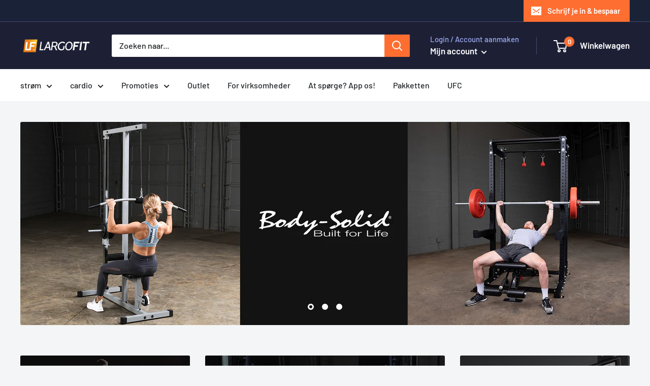

--- FILE ---
content_type: text/javascript
request_url: https://largofit.dk/cdn/shop/t/6/assets/custom.js?v=102476495355921946141670546398
body_size: -568
content:
//# sourceMappingURL=/cdn/shop/t/6/assets/custom.js.map?v=102476495355921946141670546398
